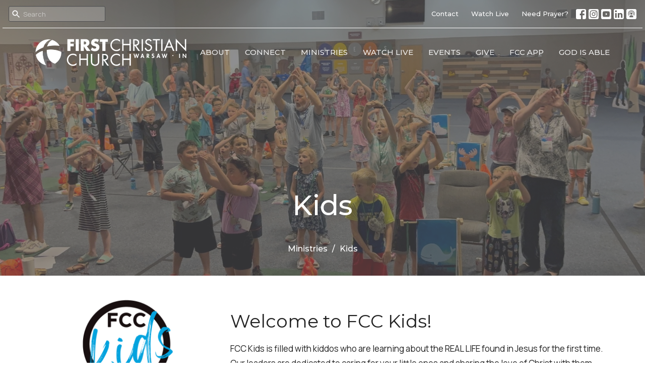

--- FILE ---
content_type: text/html; charset=utf-8
request_url: https://fccwarsaw.com/programs/kids
body_size: 64683
content:
<!DOCTYPE html>
<html lang="en">
  <head>
  <meta charset="UTF-8">
  <meta content="IE=edge,chrome=1" http-equiv="X-UA-Compatible"/>
  <meta content="width=device-width, initial-scale=1.0" name="viewport"/>
  <meta content="First Christian Church" name="author"/>
  <title>
    Kids | Ministries | First Christian Church
  </title>
  
  
    <meta name="robots" content="index,follow" />
  
  
  <link href="https://dq5pwpg1q8ru0.cloudfront.net/2024/02/13/20/32/06/36f513f4-8429-4bfe-b1eb-d48842510360/Logo-little-no-back.png" rel="shortcut icon" type="image/x-icon" />
  <meta name="csrf-param" content="authenticity_token" />
<meta name="csrf-token" content="/zpNegWMCzHoC4gUKuYaWDTd5gRZQKVXC89vIIbR9zTreBxYVzvdJwVxz3ATxrUzRVReATc9jugklggI3FHyqA==" />

  <link rel="preconnect" href="https://fonts.gstatic.com/" crossorigin>
  <link rel="preload" href="/fonts/fontawesome/webfont.woff?v=3.2.1" as="font" type="font/woff" crossorigin>

  <link rel="stylesheet" media="all" href="/themes/stylesheet.css?timestamp=2026-01-19+12%3A00%3A19+-0500" />
  <link rel="stylesheet" media="print" href="https://dq5pwpg1q8ru0.cloudfront.net/assets/print-c1b49d74baf454d41a08041bb7881e34979fe0b297fba593578d70ec8cc515fd.css" />

	<link href="https://fonts.googleapis.com/css?family=Montserrat:100,100italic,200,200italic,300,300italic,regular,italic,500,500italic,600,600italic,700,700italic,800,800italic,900,900italic|Manrope:200,300,regular,500,600,700,800&amp;display=swap" rel="stylesheet" type="text/css" async="async" />
  

  <script src="https://dq5pwpg1q8ru0.cloudfront.net/assets/application-baedfe927b756976bd996cb2c71963c5d82c94e444650affbb4162574b24b761.js"></script>
  <script src="https://dq5pwpg1q8ru0.cloudfront.net/packs/js/application-48235911dc1b5b550236.js"></script>
  <script src="https://cdnjs.cloudflare.com/ajax/libs/handlebars.js/4.7.7/handlebars.min.js" defer="defer"></script>


  <!--[if lt IE 9]>
  <script src="https://dq5pwpg1q8ru0.cloudfront.net/javascripts/html5shiv.js"></script>
  <script src="https://dq5pwpg1q8ru0.cloudfront.net/javascripts/respond.min.js"></script>
  <![endif]-->



      <!-- Global site tag (gtag.js) - Google Analytics -->
      <script async src="https://www.googletagmanager.com/gtag/js?id=G-2Z3HYWK44Q"></script>
      <script>
        window.dataLayer = window.dataLayer || [];
        function gtag(){dataLayer.push(arguments);}
        gtag('js', new Date());

        gtag('config', 'G-2Z3HYWK44Q');
      </script>

  


</head>

  <body class="body_kids body_program_3   Kids   relative d-flex flex-column">
      <div class="d-flex ">
        <div class="site-content-container">
    

  <div class="system">
  </div>

  <div id="top-menus-container">
    <div id="top-menus">
  <div id="alert-container">
  </div>


  <div class="js-menus pos pos-t-0 pos-l-0 w-100 z-index-1 js-main-menu-opaque  bg-none z-index-navbar">
      <nav class="header-layout-topbar relative px-1 bg-primary bg-none %>">
    <div class="pos pos-cover bg-primary js-main-menu-background-opacity" style="opacity: 0.0;"></div>
    <ul class="topbar-nav topbar-right topbar-border-underline">


        <li class="mr-auto">
            <form class="relative" role="search" action="/search" accept-charset="UTF-8" method="get"><input name="utf8" type="hidden" value="&#x2713;" autocomplete="off" />
    <svg xmlns="http://www.w3.org/2000/svg" width="20" height="20" viewBox="0 0 24 24" class="pos pos-l-1 pos-middle">
    <path d="M15.5 14h-.79l-.28-.27C15.41 12.59 16 11.11 16 9.5 16 5.91 13.09 3 9.5 3S3 5.91 3 9.5 5.91 16 9.5 16c1.61 0 3.09-.59 4.23-1.57l.27.28v.79l5 4.99L20.49 19l-4.99-5zm-6 0C7.01 14 5 11.99 5 9.5S7.01 5 9.5 5 14 7.01 14 9.5 11.99 14 9.5 14z"></path>
    <path d="M0 0h24v24H0z" fill="none"></path>
</svg>

    <input type="text" name="q" id="search_box" class="form-control input-sm input-muted text-default bg-fade-light" style="padding-left: 28px;" placeholder="Search" />
</form>
        </li>






          <li class="topbar-menu-item hidden-xs">
              <a class="btn btn-link-primary-counter btn-sm" href="/contact">Contact</a>
          </li>

          <li class="topbar-menu-item hidden-xs">
              <a class="btn btn-link-primary-counter btn-sm" href="/pages/watch-online">Watch Live</a>
          </li>

          <li class="topbar-menu-item hidden-xs">
              <a class="btn btn-link-primary-counter btn-sm" href="/pages/need-prayer">Need Prayer?</a>
          </li>



          
  <li class="social-icon-list-item ">
    <a class="svg-link social-icon-link" target="_blank" href="https://www.facebook.com/FCCwarsaw/">
      <svg xmlns="http://www.w3.org/2000/svg" xmlns:xlink="http://www.w3.org/1999/xlink" x="0px" y="0px" width="24" height="24" viewBox="0 0 24 24" style="enable-background:new 0 0 24 24;" xml:space="preserve" class="social-icon-svg topbar-svg-sm"><title>Facebook Icon</title>
<path d="M24,0v24H0V0H24z M20,2.7h-3.3c-2.5,0-4.7,2.1-4.7,4.7v3.3H9.3v4H12V24h4v-9.3h4v-4h-4V8c0-0.8,0.5-1.3,1.3-1.3H20V2.7z"></path>
</svg>

</a>  </li>
  <li class="social-icon-list-item ">
    <a class="svg-link social-icon-link" target="_blank" href="https://www.instagram.com/fcc.warsaw/">
      <svg xmlns="http://www.w3.org/2000/svg" xmlns:xlink="http://www.w3.org/1999/xlink" x="0px" y="0px" width="24" height="24" viewBox="0 0 24 24" style="enable-background:new 0 0 24 24;" xml:space="preserve" class="social-icon-svg topbar-svg-sm"><title>Instagram Icon</title>
<circle cx="12" cy="12" r="2.7"></circle>
<path d="M15.9,4.9H8.1c-1.7,0-3.2,1.5-3.2,3.2V16c0,1.7,1.5,3.2,3.2,3.2H16c1.7,0,3.2-1.5,3.2-3.2V8.1C19.1,6.4,17.6,4.9,15.9,4.9z   M12,16.4c-2.4,0-4.4-2-4.4-4.4s2-4.4,4.4-4.4s4.4,2,4.4,4.4S14.4,16.4,12,16.4z M16.7,8.4c-0.7,0-1.1-0.5-1.1-1.1  c0-0.7,0.5-1.1,1.1-1.1c0.7,0,1.1,0.5,1.1,1.1C17.7,8,17.3,8.4,16.7,8.4z"></path>
<path d="M24,0H0v24h24V0z M20.9,15.7c0,2.8-2.3,5.2-5.2,5.2H8.3c-2.8,0-5.2-2.3-5.2-5.2V8.3c0-2.8,2.3-5.2,5.2-5.2h7.5  c2.8,0,5.2,2.3,5.2,5.2C20.9,8.3,20.9,15.7,20.9,15.7z"></path>
</svg>

</a>  </li>
  <li class="social-icon-list-item ">
    <a class="svg-link social-icon-link" target="_blank" href="https://www.youtube.com/@fccwarsaw5219">
      <svg xmlns="http://www.w3.org/2000/svg" xmlns:xlink="http://www.w3.org/1999/xlink" x="0px" y="0px" width="24" height="24" viewBox="0 0 24 24" style="enable-background:new 0 0 24 24;" xml:space="preserve" class="social-icon-svg topbar-svg-sm"><title>Youtube Icon</title>
<polygon points="10.7,9.1 14.5,12 10.7,14.9 "></polygon>
<path d="M24,0H0v24h24.1L24,0z M18.8,18.4c-0.5,0.1-3.6,0.3-6.8,0.3s-6.3,0-6.8-0.3C3.9,18,3.5,15.1,3.5,12s0.4-6,1.7-6.4  C5.7,5.3,8.9,5.2,12,5.2s6.3,0.1,6.8,0.3c1.3,0.4,1.7,3.3,1.7,6.4C20.4,15.1,20.1,18,18.8,18.4z"></path>
</svg>

</a>  </li>
  <li class="social-icon-list-item ">
    <a class="svg-link social-icon-link" target="_blank" href="https://www.linkedin.com/company/first-christian-church-warsaw-in">
      <svg xmlns="http://www.w3.org/2000/svg" xmlns:xlink="http://www.w3.org/1999/xlink" x="0px" y="0px" width="24" height="24" viewBox="0 0 24 24" style="enable-background:new 0 0 24 24;" xml:space="preserve" class="social-icon-svg topbar-svg-sm"><title>LinkedIn Icon</title>
<path d="M24,0v24H0V0H24z M20.7,20.7v-7.1c0-2.4-1.9-4.3-4.3-4.3l0,0c-1.1,0-2.5,0.7-3.1,1.7V9.5H9.5v11.2h3.7v-6.6  c0-1,0.8-1.9,1.9-1.9c1,0,1.9,0.8,1.9,1.9v6.6H20.7 M5.2,7.4c1.2,0,2.2-1,2.2-2.2l0,0c0-1.2-1-2.3-2.2-2.3s-2.3,1-2.3,2.3l0,0  C2.9,6.4,3.9,7.4,5.2,7.4 M7,20.7V9.5H3.3v11.2H7z"></path>
</svg>

</a>  </li>
  <li class="social-icon-list-item ">
    <a class="svg-link social-icon-link" target="_blank" href="https://podcasts.apple.com/us/podcast/first-christian-church-warsaw-in-sermon-podcast/id1537644498">
      <svg xmlns="http://www.w3.org/2000/svg" xmlns:xlink="http://www.w3.org/1999/xlink" x="0px" y="0px" width="24" height="24" viewBox="0 0 24 24" style="enable-background:new 0 0 24 24;" xml:space="preserve" class="social-icon-svg topbar-svg-sm"><title>Itunes Icon</title>
<path d="M24,0H0v24h24L24,0z M16.7,4.5c0.4,0.3,0.7,0.5,0.9,0.8c2.8,2.8,3.1,7.2,0.7,10.5l-0.9-0.9c1.6-2.4,1.6-5.5,0-7.7  c-0.5-0.8-1.3-1.5-2.1-2c-2-1.1-4.7-1.2-6.7,0C8.4,5.3,8.2,5.5,8,5.6C5,7.7,4.3,12,6.4,14.9l-0.9,0.9C3.4,13,3.4,9,5.5,6.2  C5.8,6,6,5.6,6.3,5.3C9.1,2.5,13.5,2.3,16.7,4.5z M15.5,8.9c-1.2-2-3.6-2.5-5.6-1.5c-2,1.2-2.7,3.7-1.5,5.6l-0.9,1  c-1.2-1.9-1.2-4.1,0-6c1.6-2.5,5.1-3.2,7.5-1.5s3.1,4.9,1.5,7.5l-0.9-0.9C16.3,11.7,16.3,10.1,15.5,8.9z M14.4,10.9  c0,1.3-1.2,2.5-2.5,2.5c-0.7,0-1.3-0.3-1.9-0.8c-0.4-0.3-0.7-0.9-0.7-1.7c0-1.5,1.2-2.5,2.5-2.5S14.4,9.6,14.4,10.9z M16.2,19.5H7.6  v-2.4c0-1.6,2.7-2.4,4.3-2.4s4.3,0.8,4.3,2.4V19.5z"></path>
</svg>

</a>  </li>


    </ul>
  </nav>

    <div id="main-menu-container">
      
<nav id="main_menu" class="relative bg-primary bg-none p-2 p-md-3">
  <div class="bg-primary pos pos-cover js-main-menu-background-opacity" style="opacity:0.0;"></div>
  <div class="container d-md-flex flex-wrap ">
    <div class="relative d-flex d-md-block mr-md-3 flex-shrink-0">
      
      
      <a class="main-menu-logo main-menu-grenville-logo " href="/">
        <img alt="First Christian Church" class="logo-size-extra-large" src="https://dq5pwpg1q8ru0.cloudfront.net/2025/01/27/18/10/10/2d5c0547-3d7b-4c82-9055-9638a1982d2b/FCC_Warsaw_White.png" />
</a>


        <button type="button" class="btn bg-none p-1 border-0 main-menu-hidden-md ml-auto collapsed pr-0" data-toggle="collapse" data-target="#main_menu_collapse" aria-expanded="false">
    <span class="sr-only">Toggle navigation</span>
    <span class="svg-link">
      <svg xmlns="http://www.w3.org/2000/svg" height="24" viewBox="0 0 24 24" width="24">
    <path d="M0 0h24v24H0z" fill="none"></path>
    <path d="M3 18h18v-2H3v2zm0-5h18v-2H3v2zm0-7v2h18V6H3z"></path>
</svg>
 Menu
    </span>
  </button>

    </div>

    <div class="collapse main-menu-collapse-md ml-auto text-center" id="main_menu_collapse">
      <ul class="main-menu-list main-menu-grenville-list align-items-md-center">
          
  <li class="menu-item hover-underline-left">
      <a class="menu-link " href="/pages/about">About</a>
  </li>


          
  <li class="menu-item hover-underline-left">
      <a class="menu-link " href="https://fccwarsaw.com/collections/get-connected">Connect</a>
  </li>


          
  <li class="menu-item hover-underline-left">
      <a class="menu-link " href="/ministries">Ministries</a>
  </li>


          
  <li class="menu-item hover-underline-left">
      <a class="menu-link " href="/pages/watch-online">Watch Live</a>
  </li>


          
  <li class="menu-item hover-underline-left">
      <a class="menu-link " href="/events">Events</a>
  </li>


          
  <li class="menu-item hover-underline-left">
      <a class="menu-link " href="/give">Give</a>
  </li>


          
  <li class="menu-item hover-underline-left">
      <a class="menu-link " target="_blank" href="https://tithely.app.link/fcc-warsaw">FCC App</a>
  </li>


          
  <li class="menu-item hover-underline-left">
      <a class="menu-link " href="/godisable">God Is Able</a>
  </li>


      </ul>
        <ul class="main-menu-list main-menu-subnav">
            <li class="menu-item-divider"></li>
    
  <li class="menu-item hover-underline-left">
      <a class="menu-link " href="/contact">Contact</a>
  </li>


    
  <li class="menu-item hover-underline-left">
      <a class="menu-link " href="/pages/watch-online">Watch Live</a>
  </li>


    
  <li class="menu-item hover-underline-left">
      <a class="menu-link " href="/pages/need-prayer">Need Prayer?</a>
  </li>





        </ul>
    </div>
  </div>
</nav>

    </div>
  </div>
</div>

  </div>

  <div id="header-container" class="relative">
    <div id="header" class="header relative bg-cover bg-none w-100
            
            d-flex
            py-3 py-md-5
            logo-offset-extra-large topbar-offset
            bg-primary"
     style="background-image:url(&#39;https://dq5pwpg1q8ru0.cloudfront.net/2025/08/21/20/40/44/0dece06a-2f9b-4212-82c5-fb77027eab14/IMG_0829.jpeg&#39;); background-position: center; min-height: 45vh;">
  
  

<div id="page-header-overlay" class="bg-primary pos pos-cover" style="opacity:0.6;" data-header-opacity="0.6"></div>
    <div class="container relative d-flex flex-column mt-5">
      
      <div class="my-auto pt-5">
        <div class="text-center">
          <div class="relative d-inline-block break-word">
            <h1 class="header-heading ">
                Kids
            </h1>
          </div>
        </div>
        
        <div class="text-center mt-3">
          

        </div>
      </div>

        <div class="text-center pt-3">
          <ol class="header-breadcrumb breadcrumb py-1 d-none d-sm-block">
      <li><a href="/collections/ministries">Ministries</a></li>
      <li class="active">Kids</li>
</ol>

        </div>
      
    </div>
  
  
  <!--<div class="pos pos-b-1 pos-l-1">
    <button class="js-play-video-button p-2 bg-none border-0 d-none" style="opacity: 0.5;">
    </button>
    <button class="js-pause-video-button p-2 bg-none border-0 d-none" style="opacity: 0.5;">
    </button>
    <div class="js-loading-video-button">
      <div class="d-flex p-2" style="opacity: 0.5;">
      </div>
    </div>
  </div>-->

</div>



  </div>

  <main role="main" class="content flex-grow-1  program_3 clearfix m-0 p-0">
    



  

<div>
    <div id="top-blocks-wrapper">
      
    </div>

    <div id="page_content" class="relative my-5">
      <div class="container">
        

  <div class="program-page">
    <div class="row">
      <div class="col-md-4 sidebar" style="min-height: 0;">
          <div class="mb-3 text-center">
    <img alt="Slideshow image" style="max-height: 393px;" loading="lazy" src="https://dq5pwpg1q8ru0.cloudfront.net/2025/04/08/02/45/20/69daea7c-eec7-46d3-843c-5fa5f9bba0df/fcckids-logo-1500x784.png" />
  </div>


        
      </div>

      <div class="col-md-8" style="min-height: 0;">

          <div class='article mb-3'>
            <h2 class="font-def-heading1"><span>Welcome to FCC Kids!</span></h2>
<p>FCC Kids is filled with kiddos who are learning about the REAL LIFE found in Jesus for the first time. Our leaders are dedicated to caring for your little ones and sharing the love of Christ with them. FCC Kids runs during both Sunday morning services and offers events throughout the year for the whole family to enjoy!</p>
<p><strong>Questions about FCC Kids?</strong></p>
<p>Contact our Children's Minister,<span>&nbsp;</span><a href="mailto:megan@fccwarsaw.com">Megan Schroeder.</a></p>
          </div>

        


        

          <div class="mb-3">
            <h2 class="mt-0">Upcoming Events</h2>
              <div class="relative mb-3 border-bottom pb-3">
  <a class="row d-sm-flex" href="/events/day-off-movie/2026-01-19">
    <div class="col-sm-6">
      <div class="relative">
      <img alt="Day Off Movie" loading="lazy" src="https://dq5pwpg1q8ru0.cloudfront.net/2026/01/08/18/01/00/730024e2-990c-47ef-be1b-ff4bc9993f59/Day-off-Movie%2521-%25281500-x-784-px%2529.png" />
      </div>
    </div>

    <div class="col-sm-6 d-flex flex-column">
      <h2 class="h3 mt-2 mt-sm-0 mb-2">Day Off Movie</h2>
      <div class="text-body">Monday, January 19, 2026</div>
        <div class="text-muted">
           1:30PM -  3:30PM        </div>

      <div class="mt-auto mb-2">
          <div class="text-body">
            Kids&#39; Church Room
          </div>
        <div class="text-muted">
            Want a fun way to spend a day off? Join us for the movie King of Kings on January 19th! We will have...
        </div>
      </div>
    </div>
</a></div>

              <div class="relative mb-3 border-bottom pb-3">
  <a class="row d-sm-flex" href="/events/d56/2026-01-28">
    <div class="col-sm-6">
      <div class="relative">
      <img alt="D56" loading="lazy" src="https://dq5pwpg1q8ru0.cloudfront.net/2025/07/29/18/02/45/321fe487-ac10-40bd-9bfd-622407da0b3e/Let%2527s-spread-love-and-colors-%25281500-x-784-px%2529.png" />
        <div class="d-inline-flex align-items-center btn btn-primary btn-sm ml-auto pos pos-b-1 pos-r-1">
          Multiple Dates
        </div>
      </div>
    </div>

    <div class="col-sm-6 d-flex flex-column">
      <h2 class="h3 mt-2 mt-sm-0 mb-2">D56</h2>
      <div class="text-body">Wednesday, January 28, 2026</div>
        <div class="text-muted">
           6:30PM -  8:30PM        </div>

      <div class="mt-auto mb-2">
          <div class="text-body">
            First Christian Church Room 118
          </div>
        <div class="text-muted">
            Ministry for 5th &amp; 6th Graders
        </div>
      </div>
    </div>
</a></div>

              <div class="relative mb-3 border-bottom pb-3">
  <a class="row d-sm-flex" href="/events/fcc-kids-team-meeting--126/2026-02-01">
    <div class="col-sm-6">
      <div class="relative">
      <img alt="FCC Kids Team Meeting" loading="lazy" src="https://dq5pwpg1q8ru0.cloudfront.net/2026/01/06/16/30/55/c74223cf-9711-42f2-b907-204a26df511e/FCC-Kids-Team-%25281500-x-784-px%2529.png" />
      </div>
    </div>

    <div class="col-sm-6 d-flex flex-column">
      <h2 class="h3 mt-2 mt-sm-0 mb-2">FCC Kids Team Meeting</h2>
      <div class="text-body">Sunday, February  1, 2026</div>
        <div class="text-muted">
          12:00PM -  2:00PM        </div>

      <div class="mt-auto mb-2">
          <div class="text-body">
            Back of the Worship Room
          </div>
        <div class="text-muted">
            If you are currently on the team or want to learn more, join us for our annual Team Meeting! We will hear...
        </div>
      </div>
    </div>
</a></div>

              <div class="relative mb-3 border-bottom pb-3">
  <a class="row d-sm-flex" href="/events/superstart--77/2026-02-27">
    <div class="col-sm-6">
      <div class="relative">
      <img alt="SuperStart!" loading="lazy" src="https://dq5pwpg1q8ru0.cloudfront.net/2025/11/17/20/50/30/7647523e-2f85-4535-9dad-bfac19859efa/Title-%25281%2529.png" />
      </div>
    </div>

    <div class="col-sm-6 d-flex flex-column">
      <h2 class="h3 mt-2 mt-sm-0 mb-2">SuperStart!</h2>
      <div class="text-body">February 27 - 28, 2026</div>
        <div class="text-muted">
           3:00PM -  4:00PM        </div>

      <div class="mt-auto mb-2">
          <div class="text-body">
            Trader&#39;s Point Christian Church
          </div>
        <div class="text-muted">
            SuperStart! is a special event for your preteens in 4th-6th grade. We join up with hundreds of other...
        </div>
      </div>
    </div>
</a></div>

          </div>


      </div>
    </div>
  </div>

      </div>
    </div>

  <div id="bottom-blocks-wrapper">
        <div id="block-82"
  class="relative block-wrapper block-contained "
  data-block="82" data-order-path="/blocks/82/block_elements/order"
  data-user-order-path="/blocks/82/block_elements/order_users">
    <div class="js-block-container container my-4">
      <div class="bg-secondary relative bg-none overflow-hidden js-block-background js-block-height" style="min-height: 45vh;">

          <!-- Background Videos -->
  <!-- Background Image -->
  <div class="bg-cover pos pos-0 js-block-background-photo " style=""></div>

<!-- Opacity Overlay -->
<div class="bg-secondary pos pos-cover js-block-background js-block-opacity" style="opacity: 1.0;" data-block-overlay></div>


            <div class="inner-block-wrapper">
              <div class="row-flex text-center">
  <div class="block-sortable col-sm-12 d-flex flex-column js-block-height js-block-adjust-padding py-md-0 px-lg-10" style="min-height: 45vh;">
    <div class="my-auto mx-5">


        <div id="block_element_42" class="sortable-item mb-6 pl-1">
            <div class="h2 ">
              What to Expect on a Sunday Morning!
            </div>
            <div class="body accent-color text-default">
              <p>Your kiddos will be loved by safe leaders who cannot wait to share Jesus. They will build friendships, learn to worship God, sing, dance, play games, and most importantly, hear God's Word! You and your littles will be welcomed and loved each Sunday.</p>
<p><strong>Check-in</strong>: When you enter the building from the main parking lot, turn down the hallway to the right to find FCC Kids! The secure check-in station is located at the end of the hall. You will find trained leaders ready to help your family check-in and get settled in the correct environment.&nbsp;</p>
<p>&nbsp;</p>
<p>Want all the details about FCC Kids?</p>
            </div>
              <a class="mt-3 js-block-btn-one z-index-100 btn btn-rounded btn-primary btn-md" target="_blank" href="https://fccwarsaw.com/df_media/W1siZiIsIjIwMjQvMDQvMjMvMTUvMjAvMzIvMDE0MzJlZDAtY2JkNy00YTE1LWIzYTUtZTU3NGU4MzBjMDc0L0ZDQyBLaWRzIEZhbWlseSBQYWNrZXQhLnBkZiJdXQ/FCC%20Kids%20Family%20Packet%21.pdf?sha=71d4b63a6bdca628">Check out this guide!</a>

        </div>

    </div>
  </div>
</div>

            </div>
      </div>

    </div>
  </div>
  <div id="block-105"
  class="relative block-wrapper block-contained "
  data-block="105" data-order-path="/blocks/105/block_elements/order"
  data-user-order-path="/blocks/105/block_elements/order_users">
    <div class="js-block-container container my-4">
      <div class="bg-secondary relative bg-none overflow-hidden js-block-background js-block-height" style="min-height: 45vh;">

          <!-- Background Videos -->
  <!-- Background Image -->
  <div class="bg-cover pos pos-0 js-block-background-photo " style=""></div>

<!-- Opacity Overlay -->
<div class="bg-secondary pos pos-cover js-block-background js-block-opacity" style="opacity: 1.0;" data-block-overlay></div>


            <div class="inner-block-wrapper">
              <div class="d-flex align-items-center text-center py-sm-5 px-sm-5 js-block-adjust-padding py-md-3 px-md-10 js-block-height" style="min-height: 45vh;">
  <div class="container relative">


    <div class="row block-sortable d-flex flex-wrap">
        <div id="block_element_90" class="col-lg-4 col-md-6 col-sm-6 col-xs-12 pt-5 sortable-item d-flex flex-column center-block">
          <div class="relative">
            
              <div class="bg-cover center-block d-flex align-items-center justify-content-center js-block-content-image block-image-lg-sq rounded-circle" style="background-image:url(&#39;https://dq5pwpg1q8ru0.cloudfront.net/2025/04/21/19/21/51/aaa402a5-5f27-4dea-956b-df94efb3eca9/IMG_0381.jpeg&#39;); background-position:center 20%;"></div>
                <div class="h3 ">
                  Nursery
                </div>
                <div class="lead text-size-reset text-default ">
                  <div>Our nursery is open both services for birth-2. We have experienced leaders who are excited to love on your littles while you attend service. Your children will be well cared for in a safe environment.</div>
                </div>
            
          </div>
        </div>
        <div id="block_element_91" class="col-lg-4 col-md-6 col-sm-6 col-xs-12 pt-5 sortable-item d-flex flex-column center-block">
          <div class="relative">
            
              <div class="bg-cover center-block d-flex align-items-center justify-content-center js-block-content-image block-image-lg-sq rounded-circle" style="background-image:url(&#39;https://dq5pwpg1q8ru0.cloudfront.net/2024/02/21/20/09/35/277ca934-4f00-42ae-b401-2ea9b1004928/DSC_0510.jpeg&#39;); background-position:center;"></div>
                <div class="h3 ">
                  Early Childhood
                </div>
                <div class="lead text-size-reset text-default ">
                  <div>Kiddos (2 years - Kinder) will learn from the Bible in a fun and engaging way. They will have time to socialize with other kids through play and will be well cared for in a safe environment with leaders who love them and want to share Jesus!</div>
                </div>
            
          </div>
        </div>
        <div id="block_element_92" class="col-lg-4 col-md-6 col-sm-6 col-xs-12 pt-5 sortable-item d-flex flex-column center-block">
          <div class="relative">
            
              <div class="bg-cover center-block d-flex align-items-center justify-content-center js-block-content-image block-image-lg-sq rounded-circle" style="background-image:url(&#39;https://dq5pwpg1q8ru0.cloudfront.net/2024/02/21/20/11/24/a92ff0a6-2397-4e11-be8a-6b82ee2659ac/IMG_7218.jpeg&#39;); background-position:center;"></div>
                <div class="h3 ">
                  Elementary
                </div>
                <div class="lead text-size-reset text-default ">
                  <div>During both services, we offer an exciting worship experience for 1st-6th graders! Your kids will learn from the Bible, play games, memorize Scripture, and sing. If your child has a Bible, we encourage them to bring it along!</div>
                </div>
            
          </div>
        </div>
        <div id="block_element_219" class="col-lg-4 col-md-6 col-sm-6 col-xs-12 pt-5 sortable-item d-flex flex-column center-block">
          <div class="relative">
            
              <div class="bg-cover center-block d-flex align-items-center justify-content-center js-block-content-image block-image-lg-sq rounded-circle" style="background-image:url(&#39;https://dq5pwpg1q8ru0.cloudfront.net/2025/06/23/14/56/03/5bb5e7e1-d2f8-4287-bad5-d2e6139ff8ee/Let%2527s-spread-love-and-colors.jpg&#39;); background-position:center;"></div>
                <div class="h3 ">
                  D56
                </div>
                <div class="lead text-size-reset text-default ">
                  <div>
<p>D56 is a special place for your 5th &amp; 6th graders to grow together! Every other Wednesday during the school year from 6:30-8:30pm, we will hang out, play games, worship with the students, and have a lesson just for them.</p>
</div>
                </div>
            
          </div>
        </div>
    </div>
  </div>
</div>

            </div>
      </div>

    </div>
  </div>
  <div id="block-221"
  class="relative block-wrapper  "
  data-block="221" data-order-path="/blocks/221/block_elements/order"
  data-user-order-path="/blocks/221/block_elements/order_users">
    <div class="js-block-container ">
      <div class="bg-primary relative bg-none overflow-hidden js-block-background js-block-height" style="min-height: 45vh;">

          <!-- Background Videos -->
  <!-- Background Image -->
  <div class="bg-cover pos pos-0 js-block-background-photo " style=""></div>

<!-- Opacity Overlay -->
<div class="bg-primary pos pos-cover js-block-background js-block-opacity" style="opacity: 1.0;" data-block-overlay></div>


          <div class="inner-block-wrapper">
            <div class="d-flex align-items-center py-sm-5 px-sm-5 js-block-adjust-padding py-md-0 px-md-10 js-block-height" style="min-height: 45vh;">
  <div class="container w-100">
    <div class="row">
      <div class="col-sm-6 mt-2 text-left">
          <h2 class="relative ">
            January Series
          </h2>
          <h4 class="">
            Wonders
          </h4>
          <div class="body accent-color mb-4 text-default">
            <div class="person_main_details_item clearfix">
<h4 class="o-featured-units__subheading u-h6">This Month&rsquo;s Attribute of God Is: Jesus is the Son of God</h4>
<div class="o-featured-units__text m-wysiwyg">
<p>At Jesus&rsquo; baptism, God declared Jesus His beloved Son. Jesus resisted Satan&rsquo;s temptations and proved His divine authority. People recognized Jesus&rsquo; power and chose to follow Him. Jesus calmed creation and cast out demons with only His words. His words and miracles showed that Jesus was not just a teacher, but truly the Son of God.</p>
</div>
</div>
<div class="person_main_details_item clearfix">
<div class="person_main_details_item_icon"></div>
</div>
          </div>
      </div>

      <div class="col-sm-6">
        <div class="mt-5">
            <div class="letter-box mb-3">
              <div class="d-flex align-items-start">
                <img alt="Slideshow image" class="mx-auto " loading="lazy" src="https://dq5pwpg1q8ru0.cloudfront.net/2026/01/04/00/39/41/10407357-5ba8-43ad-98a5-83111cb443b3/unitgraphic-jan-2026.jpg" />
              </div>
            </div>
        </div>
      </div> <!-- end of slideshow -->

    </div>
  </div>
</div>

          </div>
      </div>

    </div>
  </div>
  <div id="block-243"
  class="relative block-wrapper  "
  data-block="243" data-order-path="/blocks/243/block_elements/order"
  data-user-order-path="/blocks/243/block_elements/order_users">
    <div class="js-block-container ">
      <div class="bg-tone relative bg-none overflow-hidden js-block-background js-block-height" style="min-height: 45vh;">

          <!-- Background Videos -->
  <!-- Background Image -->
  <div class="bg-cover pos pos-0 js-block-background-photo " style=""></div>

<!-- Opacity Overlay -->
<div class="bg-tone pos pos-cover js-block-background js-block-opacity" style="opacity: 1.0;" data-block-overlay></div>


          <div class="inner-block-wrapper">
            <div class="d-flex align-items-center py-sm-5 px-sm-5 js-block-adjust-padding py-md-0 px-md-10 js-block-height" style="min-height: 45vh;">
  <div class="container w-100">
    <div class="row">
      <div class="col-sm-6 mt-2 text-left">
          <h2 class="relative ">
            January Memory Verse
          </h2>
          <div class="body accent-color mb-4 text-default">
            <p>Each month, we work to memorize a verse together! Memorizing Scripture is not about just repeating words. It is a way to help our minds focus on God in the midst of hard circumstances. We are laying the ground work now for life in the future. If your child memorizes the verse, they can say it at the check-in desk for a little prize! (The Early Childhood kiddos have a shortened version)</p>
          </div>
      </div>

      <div class="col-sm-6">
        <div class="mt-5">
            <div class="letter-box mb-3">
              <div id="slider-block-243" class="slick-slider slider slick-slider-center w-100">
                  <div class="slick-slide">
                    <div class="d-flex align-items-center">
                      <div class="m-auto">
                        <img alt="Slideshow image" loading="lazy" src="https://dq5pwpg1q8ru0.cloudfront.net/2026/01/04/00/40/39/05215b83-ac13-446a-816e-07f9a8d034ad/social-media-memverse-jan04-john-2026.jpg" />
                      </div>
                    </div>
                  </div>
                  <div class="slick-slide">
                    <div class="d-flex align-items-center">
                      <div class="m-auto">
                        <img alt="Slideshow image" loading="lazy" src="https://dq5pwpg1q8ru0.cloudfront.net/2026/01/04/00/40/39/bfa8738c-d5fa-4069-9935-1b29af78c901/ps-social-media-memverse-jan-2026.jpg" />
                      </div>
                    </div>
                  </div>
              </div>
            </div>
        </div>
      </div> <!-- end of slideshow -->

    </div>
  </div>
</div>

          </div>
      </div>

    </div>
  </div>
  <div id="block-265"
  class="relative block-wrapper  "
  data-block="265" data-order-path="/blocks/265/block_elements/order"
  data-user-order-path="/blocks/265/block_elements/order_users">
    <div class="js-block-container ">
      <div class="bg-tertiary relative bg-none overflow-hidden js-block-background js-block-height" style="min-height: 45vh;">

          <!-- Background Videos -->
  <!-- Background Image -->
  <div class="bg-cover pos pos-0 js-block-background-photo " style=""></div>

<!-- Opacity Overlay -->
<div class="bg-tertiary pos pos-cover js-block-background js-block-opacity" style="opacity: 1.0;" data-block-overlay></div>


          <div class="inner-block-wrapper">
            <div class="d-flex align-items-center py-sm-5 px-sm-5 js-block-adjust-padding py-md-0 px-md-10 js-block-height" style="min-height: 45vh;">
  <div class="container relative w-100">

    <div class="text-center mb-5 relative">
        <h2 class="">
          What we have been up to in FCC Kids!
        </h2>
    </div>

    <div class="m-auto" style="max-width:1000px;">
      <div class="letter-box mb-3">
        <div id="slider-block-265" class="slick-slider slider slick-slider-center w-100">
            <div class="slick-slide">
              <div class="d-flex align-items-center">
                <div class="m-auto">
                  <img alt="Slideshow image" loading="lazy" src="https://dq5pwpg1q8ru0.cloudfront.net/2025/08/07/18/23/31/76ca1bd5-dc23-435a-a5f2-36cb08052813/IMG_3480.jpeg" />
                </div>
              </div>
            </div>
            <div class="slick-slide">
              <div class="d-flex align-items-center">
                <div class="m-auto">
                  <img alt="Slideshow image" loading="lazy" src="https://dq5pwpg1q8ru0.cloudfront.net/2025/08/07/18/23/30/c277b319-3190-4af2-99b0-d70b30e145ea/IMG_0829.jpeg" />
                </div>
              </div>
            </div>
            <div class="slick-slide">
              <div class="d-flex align-items-center">
                <div class="m-auto">
                  <img alt="Slideshow image" loading="lazy" src="https://dq5pwpg1q8ru0.cloudfront.net/2025/04/21/19/25/25/d61d9d9f-3490-4bd9-bfae-7c16f42b60af/IMG_9154.jpeg" />
                </div>
              </div>
            </div>
            <div class="slick-slide">
              <div class="d-flex align-items-center">
                <div class="m-auto">
                  <img alt="Slideshow image" loading="lazy" src="https://dq5pwpg1q8ru0.cloudfront.net/2025/08/07/18/23/31/be68d29d-5c03-4155-82b6-76cf1fa92c0c/IMG_0805.jpeg" />
                </div>
              </div>
            </div>
            <div class="slick-slide">
              <div class="d-flex align-items-center">
                <div class="m-auto">
                  <img alt="Slideshow image" loading="lazy" src="https://dq5pwpg1q8ru0.cloudfront.net/2025/04/21/19/31/26/12a3f615-d787-451f-bc5e-c624f2ced300/34834291-DF40-4E58-BF0E-31015A8CC4B4_1_105_c.jpeg" />
                </div>
              </div>
            </div>
            <div class="slick-slide">
              <div class="d-flex align-items-center">
                <div class="m-auto">
                  <img alt="Slideshow image" loading="lazy" src="https://dq5pwpg1q8ru0.cloudfront.net/2025/04/21/19/31/26/6b0bdadb-bf59-4e2b-968f-a3b21264aaf4/IMG_0381.jpeg" />
                </div>
              </div>
            </div>
            <div class="slick-slide">
              <div class="d-flex align-items-center">
                <div class="m-auto">
                  <img alt="Slideshow image" loading="lazy" src="https://dq5pwpg1q8ru0.cloudfront.net/2025/08/07/18/23/30/41123e44-6166-4b03-8258-280eebf7e627/IMG_0611.jpeg" />
                </div>
              </div>
            </div>
            <div class="slick-slide">
              <div class="d-flex align-items-center">
                <div class="m-auto">
                  <img alt="Slideshow image" loading="lazy" src="https://dq5pwpg1q8ru0.cloudfront.net/2025/08/07/18/23/31/ceeeb0bd-f104-495e-9f35-2b4ef2352eed/IMG_0777.jpeg" />
                </div>
              </div>
            </div>
            <div class="slick-slide">
              <div class="d-flex align-items-center">
                <div class="m-auto">
                  <img alt="Slideshow image" loading="lazy" src="https://dq5pwpg1q8ru0.cloudfront.net/2025/08/07/18/23/31/92079d09-bbc1-440b-8182-6dac1778affa/IMG_0622.jpeg" />
                </div>
              </div>
            </div>
            <div class="slick-slide">
              <div class="d-flex align-items-center">
                <div class="m-auto">
                  <img alt="Slideshow image" loading="lazy" src="https://dq5pwpg1q8ru0.cloudfront.net/2025/10/29/17/25/53/6e21f19e-18af-4865-9c24-35ed0f167948/IMG_1327.jpeg" />
                </div>
              </div>
            </div>
            <div class="slick-slide">
              <div class="d-flex align-items-center">
                <div class="m-auto">
                  <img alt="Slideshow image" loading="lazy" src="https://dq5pwpg1q8ru0.cloudfront.net/2025/11/17/21/19/19/7af62260-9a36-4c1b-905d-7f18b1b1c377/IMG_1422.jpeg" />
                </div>
              </div>
            </div>
            <div class="slick-slide">
              <div class="d-flex align-items-center">
                <div class="m-auto">
                  <img alt="Slideshow image" loading="lazy" src="https://dq5pwpg1q8ru0.cloudfront.net/2025/11/17/21/19/20/7c3aaecc-5c0f-4e79-8dab-ea60a7ba4d39/IMG_5366.jpeg" />
                </div>
              </div>
            </div>
            <div class="slick-slide">
              <div class="d-flex align-items-center">
                <div class="m-auto">
                  <img alt="Slideshow image" loading="lazy" src="https://dq5pwpg1q8ru0.cloudfront.net/2025/11/17/21/19/19/8cc0c400-796a-4015-9190-b37cadc5d2b2/IMG_1209.jpeg" />
                </div>
              </div>
            </div>
            <div class="slick-slide">
              <div class="d-flex align-items-center">
                <div class="m-auto">
                  <img alt="Slideshow image" loading="lazy" src="https://dq5pwpg1q8ru0.cloudfront.net/2025/11/17/21/19/19/a3ba624d-59bd-4083-bc0a-a012ecea2ecb/IMG_1257.jpeg" />
                </div>
              </div>
            </div>
            <div class="slick-slide">
              <div class="d-flex align-items-center">
                <div class="m-auto">
                  <img alt="Slideshow image" loading="lazy" src="https://dq5pwpg1q8ru0.cloudfront.net/2026/01/04/00/44/02/2b8c579d-0636-4108-900a-84722a73a9e6/IMG_1700.jpeg" />
                </div>
              </div>
            </div>
            <div class="slick-slide">
              <div class="d-flex align-items-center">
                <div class="m-auto">
                  <img alt="Slideshow image" loading="lazy" src="https://dq5pwpg1q8ru0.cloudfront.net/2026/01/04/00/44/02/c2b86335-2812-4fb1-b40d-807e8399ea8a/IMG_1701.jpeg" />
                </div>
              </div>
            </div>
            <div class="slick-slide">
              <div class="d-flex align-items-center">
                <div class="m-auto">
                  <img alt="Slideshow image" loading="lazy" src="https://dq5pwpg1q8ru0.cloudfront.net/2026/01/04/00/44/02/cf7848e2-b627-4039-9b48-9f562cbd505a/IMG_1600.jpeg" />
                </div>
              </div>
            </div>
            <div class="slick-slide">
              <div class="d-flex align-items-center">
                <div class="m-auto">
                  <img alt="Slideshow image" loading="lazy" src="https://dq5pwpg1q8ru0.cloudfront.net/2026/01/04/00/44/02/cda95b5d-9430-468b-a3d1-767feaaf4cb1/IMG_1562.jpeg" />
                </div>
              </div>
            </div>
        </div>
      </div>
      <div id="slick-slider-nav-block-265" class="slick-slider-nav slick-slider mb-3">
          <div class="slick-slide mr-3">
            <div class="slick-slide-img-wrapper d-inline-block relative">
              <img alt="nav image" loading="lazy" src="https://dq5pwpg1q8ru0.cloudfront.net/2025/08/07/18/23/30/34edf6f7-e83f-4ea5-aac3-3ba689c7c225/IMG_3480.jpeg" />
            </div>
          </div>
          <div class="slick-slide mr-3">
            <div class="slick-slide-img-wrapper d-inline-block relative">
              <img alt="nav image" loading="lazy" src="https://dq5pwpg1q8ru0.cloudfront.net/2025/08/07/18/23/30/608dd8bd-c2c5-4cd4-815a-10f50da4ea5e/IMG_0829.jpeg" />
            </div>
          </div>
          <div class="slick-slide mr-3">
            <div class="slick-slide-img-wrapper d-inline-block relative">
              <img alt="nav image" loading="lazy" src="https://dq5pwpg1q8ru0.cloudfront.net/2025/04/21/19/25/28/dc34d6bf-af36-47ac-9258-8c345e20226f/IMG_9154.jpeg" />
            </div>
          </div>
          <div class="slick-slide mr-3">
            <div class="slick-slide-img-wrapper d-inline-block relative">
              <img alt="nav image" loading="lazy" src="https://dq5pwpg1q8ru0.cloudfront.net/2025/08/07/18/23/31/8dc00fdc-b4ca-4176-86e4-e14945075558/IMG_0805.jpeg" />
            </div>
          </div>
          <div class="slick-slide mr-3">
            <div class="slick-slide-img-wrapper d-inline-block relative">
              <img alt="nav image" loading="lazy" src="https://dq5pwpg1q8ru0.cloudfront.net/2025/04/21/19/31/26/e4717812-2824-411b-aa4a-4b77ab4a0ad8/34834291-DF40-4E58-BF0E-31015A8CC4B4_1_105_c.jpeg" />
            </div>
          </div>
          <div class="slick-slide mr-3">
            <div class="slick-slide-img-wrapper d-inline-block relative">
              <img alt="nav image" loading="lazy" src="https://dq5pwpg1q8ru0.cloudfront.net/2025/04/21/19/31/27/eb303525-b926-4fad-8430-34635ad70001/IMG_0381.jpeg" />
            </div>
          </div>
          <div class="slick-slide mr-3">
            <div class="slick-slide-img-wrapper d-inline-block relative">
              <img alt="nav image" loading="lazy" src="https://dq5pwpg1q8ru0.cloudfront.net/2025/08/07/18/23/31/29b040e0-9a3b-4a61-89c4-107df87bd6ea/IMG_0611.jpeg" />
            </div>
          </div>
          <div class="slick-slide mr-3">
            <div class="slick-slide-img-wrapper d-inline-block relative">
              <img alt="nav image" loading="lazy" src="https://dq5pwpg1q8ru0.cloudfront.net/2025/08/07/18/23/31/ed63761e-8a21-48ca-86a4-7b631e0711c3/IMG_0777.jpeg" />
            </div>
          </div>
          <div class="slick-slide mr-3">
            <div class="slick-slide-img-wrapper d-inline-block relative">
              <img alt="nav image" loading="lazy" src="https://dq5pwpg1q8ru0.cloudfront.net/2025/08/07/18/23/31/261785b0-f131-44bd-b825-09b1c1536ba5/IMG_0622.jpeg" />
            </div>
          </div>
          <div class="slick-slide mr-3">
            <div class="slick-slide-img-wrapper d-inline-block relative">
              <img alt="nav image" loading="lazy" src="https://dq5pwpg1q8ru0.cloudfront.net/2025/10/29/17/25/54/80517ecd-9a1d-4906-ad61-0e7de09e15db/IMG_1327.jpeg" />
            </div>
          </div>
          <div class="slick-slide mr-3">
            <div class="slick-slide-img-wrapper d-inline-block relative">
              <img alt="nav image" loading="lazy" src="https://dq5pwpg1q8ru0.cloudfront.net/2025/11/17/21/19/19/07679576-8e78-40e1-9f39-58491c841c7a/IMG_1422.jpeg" />
            </div>
          </div>
          <div class="slick-slide mr-3">
            <div class="slick-slide-img-wrapper d-inline-block relative">
              <img alt="nav image" loading="lazy" src="https://dq5pwpg1q8ru0.cloudfront.net/2025/11/17/21/19/19/26c7645c-f422-48a7-a17b-46294ac3df22/IMG_5366.jpeg" />
            </div>
          </div>
          <div class="slick-slide mr-3">
            <div class="slick-slide-img-wrapper d-inline-block relative">
              <img alt="nav image" loading="lazy" src="https://dq5pwpg1q8ru0.cloudfront.net/2025/11/17/21/19/20/df59c075-1ecb-4b7f-bb6f-e7c7ab860e4b/IMG_1209.jpeg" />
            </div>
          </div>
          <div class="slick-slide mr-3">
            <div class="slick-slide-img-wrapper d-inline-block relative">
              <img alt="nav image" loading="lazy" src="https://dq5pwpg1q8ru0.cloudfront.net/2025/11/17/21/19/20/1189aaf6-8817-4735-bf2a-7de10f4ea7dc/IMG_1257.jpeg" />
            </div>
          </div>
          <div class="slick-slide mr-3">
            <div class="slick-slide-img-wrapper d-inline-block relative">
              <img alt="nav image" loading="lazy" src="https://dq5pwpg1q8ru0.cloudfront.net/2026/01/04/00/44/02/6ca37c16-4ae4-435e-8fa1-c8cc61571224/IMG_1700.jpeg" />
            </div>
          </div>
          <div class="slick-slide mr-3">
            <div class="slick-slide-img-wrapper d-inline-block relative">
              <img alt="nav image" loading="lazy" src="https://dq5pwpg1q8ru0.cloudfront.net/2026/01/04/00/44/02/dc0f86a1-d050-4776-9a8e-14acc74edf79/IMG_1701.jpeg" />
            </div>
          </div>
          <div class="slick-slide mr-3">
            <div class="slick-slide-img-wrapper d-inline-block relative">
              <img alt="nav image" loading="lazy" src="https://dq5pwpg1q8ru0.cloudfront.net/2026/01/04/00/44/02/17c92707-b9a5-4e34-82f4-636ae84e4d39/IMG_1600.jpeg" />
            </div>
          </div>
          <div class="slick-slide mr-3">
            <div class="slick-slide-img-wrapper d-inline-block relative">
              <img alt="nav image" loading="lazy" src="https://dq5pwpg1q8ru0.cloudfront.net/2026/01/04/00/44/02/b20ee507-88c1-4cdf-ad8a-97de4bea15a5/IMG_1562.jpeg" />
            </div>
          </div>
      </div>
    </div>
  </div>
</div>

          </div>
      </div>

    </div>
  </div>
  <div id="block-203"
  class="relative block-wrapper  "
  data-block="203" data-order-path="/blocks/203/block_elements/order"
  data-user-order-path="/blocks/203/block_elements/order_users">
    <div class="js-block-container ">
      <div class="bg-primary relative bg-none overflow-hidden js-block-background js-block-height" style="min-height: 45vh;">

          <!-- Background Videos -->
  <!-- Background Image -->
  <div class="bg-cover pos pos-0 js-block-background-photo " style=""></div>

<!-- Opacity Overlay -->
<div class="bg-primary pos pos-cover js-block-background js-block-opacity" style="opacity: 1.0;" data-block-overlay></div>


          <div class="inner-block-wrapper">
            <div class="d-flex align-items-center py-sm-5 px-sm-5 js-block-adjust-padding py-md-0 px-md-10 js-block-height" style="min-height: 45vh;">
  <div class="container relative w-100">

    <div class="text-center mb-5 relative">
        <h2 class="">
          2026 Calendar
        </h2>
        <div class="body accent-color mb-4 text-default">
          <p>Be sure to mark your calendars for all of our 2026 FCC Kids events!</p>
        </div>
    </div>

    <div class="m-auto" style="max-width:1000px;">
      <div class="letter-box mb-3">
        <div class="d-flex align-items-start">
          <img alt="Slideshow image" class="mx-auto " loading="lazy" src="https://dq5pwpg1q8ru0.cloudfront.net/2026/01/06/14/28/49/ed0e6d93-4699-48e7-819a-15f586fbae94/2026-Events-%25281%2529.png" />
        </div>
      </div>
    </div>
  </div>
</div>

          </div>
      </div>

    </div>
  </div>
  <div id="block-123"
  class="relative block-wrapper  "
  data-block="123" data-order-path="/blocks/123/block_elements/order"
  data-user-order-path="/blocks/123/block_elements/order_users">
    <div class="js-block-container ">
      <div class="bg-dark relative bg-none overflow-hidden js-block-background js-block-height" style="min-height: 45vh;">

          <!-- Background Videos -->
  <!-- Background Image -->
  <div class="bg-cover pos pos-0 js-block-background-photo " style=""></div>

<!-- Opacity Overlay -->
<div class="bg-dark pos pos-cover js-block-background js-block-opacity" style="opacity: 1.0;" data-block-overlay></div>


            <div class="inner-block-wrapper">
              <div class="d-flex align-items-center py-sm-5 px-sm-5 js-block-adjust-padding py-md-0 px-md-10 js-block-height" style="min-height: 45vh;">
  <div class="container relative">
      <div class="text-center pb-5">
          <h2 class="relative ">
            Follow FCC Kids on Social Media!
          </h2>
      </div>


    <div class="row d-flex flex-wrap block-sortable">
        <div id="block_element_143" class="border-color d-flex py-5 col-sm-3 col-xs-12 center-block sortable-item">
          <div class="relative d-flex" style="width:100%">
            <a href='https://www.facebook.com/groups/1637658056501874' class='flex-grow-1 mx-md-auto py-2' target='_blank'>
            <div class="text-center">
                <i class="relative js-block-icon material-icons block-icon-lg ">thumb_up</i>
                <div class="h4 mt-3 mb-1 ">
                  Join our Facebook group
                </div>
            </div>
            </a>
          </div>
        </div>
        <div id="block_element_144" class="border-color d-flex py-5 col-sm-3 col-xs-12 center-block sortable-item">
          <div class="relative d-flex" style="width:100%">
            <a href='https://www.instagram.com/fcc_kids/' class='flex-grow-1 mx-md-auto py-2' target='_blank'>
            <div class="text-center">
                <i class="relative js-block-icon material-icons block-icon-lg ">photo_camera</i>
                <div class="h4 mt-3 mb-1 ">
                  Check out our Instagram
                </div>
            </div>
            </a>
          </div>
        </div>
        <div id="block_element_145" class="border-color d-flex py-5 col-sm-3 col-xs-12 center-block sortable-item">
          <div class="relative d-flex" style="width:100%">
            <a href='https://www.youtube.com/channel/UCpgCSvAU3UZsxPmivDmiaHw' class='flex-grow-1 mx-md-auto py-2' target='_blank'>
            <div class="text-center">
                <i class="relative js-block-icon material-icons block-icon-lg ">play_circle_filled</i>
                <div class="h4 mt-3 mb-1 ">
                  Check out our YouTube channel
                </div>
            </div>
            </a>
          </div>
        </div>
    </div>

  </div>
</div>

            </div>
      </div>

    </div>
  </div>

  </div>
</div>

  
  


  </main>


  <div class="footer footer-sayward bg-none bg-dark">
  <div class="bg-footer pt-3" style=" min-height: 30vh;">
    <div class="bg-dark pos pos-cover" style="opacity:1.0;"></div>
    <div class="relative container">
      <div class="d-sm-flex row">
        <div class="col-sm-12">
              <ul class="list-unstyled d-sm-flex flex-wrap footer-main-menu">
                
  
    <h2 class="d-none"></h2>
    
          <li class="menu-item list-mr-4 mb-sm-3">
      <a class="menu-link" href="/pages/about">About</a>
  </li>

          <li class="menu-item list-mr-4 mb-sm-3">
      <a class="menu-link" href="https://fccwarsaw.com/collections/get-connected">Connect</a>
  </li>

          <li class="menu-item list-mr-4 mb-sm-3">
      <a class="menu-link" href="/ministries">Ministries</a>
  </li>

          <li class="menu-item list-mr-4 mb-sm-3">
      <a class="menu-link" href="/pages/watch-online">Watch Live</a>
  </li>

          <li class="menu-item list-mr-4 mb-sm-3">
      <a class="menu-link" href="/events">Events</a>
  </li>

          <li class="menu-item list-mr-4 mb-sm-3">
      <a class="menu-link" href="/give">Give</a>
  </li>

          <li class="menu-item list-mr-4 mb-sm-3">
      <a class="menu-link" target="_blank" href="https://tithely.app.link/fcc-warsaw">FCC App</a>
  </li>

          <li class="menu-item list-mr-4 mb-sm-3">
      <a class="menu-link" href="/godisable">God Is Able</a>
  </li>

    
  

                
  
    <h2 class="d-none"></h2>
    
          <li class="menu-item list-mr-4">
      <a class="menu-link" href="/pages/gear-shop">Gear Shop</a>
  </li>

          <li class="menu-item list-mr-4">
      <a class="menu-link" href="/pages/resources">Resources</a>
  </li>

    
  

              </ul>
              <hr class="footer-main-menu-hr">
          <div class="d-sm-flex row flex-wrap">
              

              
            
  <div class="col-sm-6 col-md-4 col-lg-3 mb-5">
    <ul class="list-unstyled mb-0 ">
        <li class="mb-2">
            <h2 class="footer-heading ">Location</h2>
          <div class="footer-text">
            115 Park Ridge Dr
              <br/>
              Warsaw, IN
              <br/>
              46580 
              <br/>
              <a target="_blank" href="https://maps.app.goo.gl/S9eefbuQ1aX6qkA3A">View Map</a>
          </div>
        </li>
    </ul>
  </div>

            
  <div class="col-sm-6 col-md-4 col-lg-3 mb-5">
    <h2 class="footer-heading ">Office Hours</h2>
    <div class="footer-text mb-3">
      <p>Monday to Thursday 9AM - 5PM
<br />Friday 8AM-11:30AM</p>
    </div>
  </div>

            
  <div class="col-sm-6 col-md-4 col-lg-3 mb-5">
    <h2 class="footer-heading ">Contact</h2>

    <ul class="list-unstyled footer-text ">
        <li class="mt-1 d-sm-flex">
          <span class="footer-item-label mr-1"> Phone: </span><a href="tel:1-574-267-8952">(574) 267-8952</a>
        </li>

        <li class="mt-1 d-sm-flex">
          
          <span class="footer-item-label mr-1"><span class="translation_missing" title="translation missing: en.ui.email">Email</span>: </span><a encode="javascript" class="truncate" href="mailto:info@fccwarsaw.com">info@fccwarsaw.com</a>
        </li>
    </ul>
  </div>

          </div>
            
        </div>
      </div>
      

  <div class="mb-3">
    <h2 class="footer-heading d-none">&nbsp;</h2>
    <ul class="list-unstyled d-flex mb-0 justify-content-center justify-content-sm-start">
      
  <li class="social-icon-list-item list-mr-3 rounded-sm overflow-hidden d-flex">
    <a class="svg-link social-icon-link" target="_blank" href="https://www.facebook.com/FCCwarsaw/">
      <svg xmlns="http://www.w3.org/2000/svg" xmlns:xlink="http://www.w3.org/1999/xlink" x="0px" y="0px" width="24" height="24" viewBox="0 0 24 24" style="enable-background:new 0 0 24 24;" xml:space="preserve" class="social-icon-svg footer-social-icon"><title>Facebook Icon</title>
<path d="M24,0v24H0V0H24z M20,2.7h-3.3c-2.5,0-4.7,2.1-4.7,4.7v3.3H9.3v4H12V24h4v-9.3h4v-4h-4V8c0-0.8,0.5-1.3,1.3-1.3H20V2.7z"></path>
</svg>

</a>  </li>
  <li class="social-icon-list-item list-mr-3 rounded-sm overflow-hidden d-flex">
    <a class="svg-link social-icon-link" target="_blank" href="https://www.instagram.com/fcc.warsaw/">
      <svg xmlns="http://www.w3.org/2000/svg" xmlns:xlink="http://www.w3.org/1999/xlink" x="0px" y="0px" width="24" height="24" viewBox="0 0 24 24" style="enable-background:new 0 0 24 24;" xml:space="preserve" class="social-icon-svg footer-social-icon"><title>Instagram Icon</title>
<circle cx="12" cy="12" r="2.7"></circle>
<path d="M15.9,4.9H8.1c-1.7,0-3.2,1.5-3.2,3.2V16c0,1.7,1.5,3.2,3.2,3.2H16c1.7,0,3.2-1.5,3.2-3.2V8.1C19.1,6.4,17.6,4.9,15.9,4.9z   M12,16.4c-2.4,0-4.4-2-4.4-4.4s2-4.4,4.4-4.4s4.4,2,4.4,4.4S14.4,16.4,12,16.4z M16.7,8.4c-0.7,0-1.1-0.5-1.1-1.1  c0-0.7,0.5-1.1,1.1-1.1c0.7,0,1.1,0.5,1.1,1.1C17.7,8,17.3,8.4,16.7,8.4z"></path>
<path d="M24,0H0v24h24V0z M20.9,15.7c0,2.8-2.3,5.2-5.2,5.2H8.3c-2.8,0-5.2-2.3-5.2-5.2V8.3c0-2.8,2.3-5.2,5.2-5.2h7.5  c2.8,0,5.2,2.3,5.2,5.2C20.9,8.3,20.9,15.7,20.9,15.7z"></path>
</svg>

</a>  </li>
  <li class="social-icon-list-item list-mr-3 rounded-sm overflow-hidden d-flex">
    <a class="svg-link social-icon-link" target="_blank" href="https://www.youtube.com/@fccwarsaw5219">
      <svg xmlns="http://www.w3.org/2000/svg" xmlns:xlink="http://www.w3.org/1999/xlink" x="0px" y="0px" width="24" height="24" viewBox="0 0 24 24" style="enable-background:new 0 0 24 24;" xml:space="preserve" class="social-icon-svg footer-social-icon"><title>Youtube Icon</title>
<polygon points="10.7,9.1 14.5,12 10.7,14.9 "></polygon>
<path d="M24,0H0v24h24.1L24,0z M18.8,18.4c-0.5,0.1-3.6,0.3-6.8,0.3s-6.3,0-6.8-0.3C3.9,18,3.5,15.1,3.5,12s0.4-6,1.7-6.4  C5.7,5.3,8.9,5.2,12,5.2s6.3,0.1,6.8,0.3c1.3,0.4,1.7,3.3,1.7,6.4C20.4,15.1,20.1,18,18.8,18.4z"></path>
</svg>

</a>  </li>
  <li class="social-icon-list-item list-mr-3 rounded-sm overflow-hidden d-flex">
    <a class="svg-link social-icon-link" target="_blank" href="https://www.linkedin.com/company/first-christian-church-warsaw-in">
      <svg xmlns="http://www.w3.org/2000/svg" xmlns:xlink="http://www.w3.org/1999/xlink" x="0px" y="0px" width="24" height="24" viewBox="0 0 24 24" style="enable-background:new 0 0 24 24;" xml:space="preserve" class="social-icon-svg footer-social-icon"><title>LinkedIn Icon</title>
<path d="M24,0v24H0V0H24z M20.7,20.7v-7.1c0-2.4-1.9-4.3-4.3-4.3l0,0c-1.1,0-2.5,0.7-3.1,1.7V9.5H9.5v11.2h3.7v-6.6  c0-1,0.8-1.9,1.9-1.9c1,0,1.9,0.8,1.9,1.9v6.6H20.7 M5.2,7.4c1.2,0,2.2-1,2.2-2.2l0,0c0-1.2-1-2.3-2.2-2.3s-2.3,1-2.3,2.3l0,0  C2.9,6.4,3.9,7.4,5.2,7.4 M7,20.7V9.5H3.3v11.2H7z"></path>
</svg>

</a>  </li>
  <li class="social-icon-list-item list-mr-3 rounded-sm overflow-hidden d-flex">
    <a class="svg-link social-icon-link" target="_blank" href="https://podcasts.apple.com/us/podcast/first-christian-church-warsaw-in-sermon-podcast/id1537644498">
      <svg xmlns="http://www.w3.org/2000/svg" xmlns:xlink="http://www.w3.org/1999/xlink" x="0px" y="0px" width="24" height="24" viewBox="0 0 24 24" style="enable-background:new 0 0 24 24;" xml:space="preserve" class="social-icon-svg footer-social-icon"><title>Itunes Icon</title>
<path d="M24,0H0v24h24L24,0z M16.7,4.5c0.4,0.3,0.7,0.5,0.9,0.8c2.8,2.8,3.1,7.2,0.7,10.5l-0.9-0.9c1.6-2.4,1.6-5.5,0-7.7  c-0.5-0.8-1.3-1.5-2.1-2c-2-1.1-4.7-1.2-6.7,0C8.4,5.3,8.2,5.5,8,5.6C5,7.7,4.3,12,6.4,14.9l-0.9,0.9C3.4,13,3.4,9,5.5,6.2  C5.8,6,6,5.6,6.3,5.3C9.1,2.5,13.5,2.3,16.7,4.5z M15.5,8.9c-1.2-2-3.6-2.5-5.6-1.5c-2,1.2-2.7,3.7-1.5,5.6l-0.9,1  c-1.2-1.9-1.2-4.1,0-6c1.6-2.5,5.1-3.2,7.5-1.5s3.1,4.9,1.5,7.5l-0.9-0.9C16.3,11.7,16.3,10.1,15.5,8.9z M14.4,10.9  c0,1.3-1.2,2.5-2.5,2.5c-0.7,0-1.3-0.3-1.9-0.8c-0.4-0.3-0.7-0.9-0.7-1.7c0-1.5,1.2-2.5,2.5-2.5S14.4,9.6,14.4,10.9z M16.2,19.5H7.6  v-2.4c0-1.6,2.7-2.4,4.3-2.4s4.3,0.8,4.3,2.4V19.5z"></path>
</svg>

</a>  </li>

    </ul>
  </div>

    </div>
  </div>
  <div class="py-3 bg-dark-tone ">
    <div class="container d-sm-flex align-items-center">
      <div class="small text-center text-sm-left mb-3 mb-sm-0">
&copy; 2026 First Christian Church. All Rights Reserved.
| 
  <a class="" href="/login">Login</a>

</div>

  <a class="footer-saywarding d-flex align-items-center ml-auto justify-content-center" href="https://get.tithe.ly" target="_blank">
    powered by<svg xmlns="http://www.w3.org/2000/svg" width="80" height="81" viewBox="0 0 294 81" fill="none" class="ml-1">
<g clip-path="url(#clip0)">
<path d="M38.3656 40.6225C45.0944 37.8784 50.0899 31.9318 50.7101 24.956L50.7781 23.4143C50.7781 13.9488 45.9785 5.58065 38.5021 0C31.0257 5.58065 25.9532 13.9988 25.9532 23.4643L26.0212 25.0059C26.6414 31.9817 31.6368 37.8784 38.3656 40.6225Z" fill="white"></path>
<path d="M35.2308 51.6244C34.8587 50.1633 34.2655 48.8742 33.621 47.5402C32.1415 44.5 29.9902 41.85 27.3579 39.7899C23.4914 36.6973 18.4669 34.9805 13.5286 34.9805H0C0.0245386 36.6893 0 38.3986 0 40.1076C0.142852 43.1069 0.881191 46.0521 2.18755 48.7563C3.66709 51.7965 5.81833 54.4464 8.45064 56.5156C12.2576 59.5606 17.1295 61.4979 22.0243 61.4979H35.5127C35.5127 57.8118 35.6847 53.4062 35.2308 51.6244Z" fill="white"></path>
<path d="M42.5478 47.5402C41.9028 48.8742 41.309 50.1633 40.9365 51.6244C40.5802 53.0221 40.6093 56.0341 40.6384 59.047C40.6464 59.8751 40.6544 60.7032 40.6544 61.4979H40.6225V66.1851L40.0583 80.1165H42.5972C42.6269 79.6703 42.6567 79.2172 42.6868 78.759C42.9419 74.8726 43.2209 70.6234 43.7256 67.1399C44.2898 63.2458 48.5577 61.5647 51.6244 61.4979H54.1549C59.0542 61.4979 63.9305 59.5606 67.7409 56.5156C70.3755 54.4464 72.5287 51.7965 74.0096 48.7563C75.3171 46.0521 76.0561 43.1069 76.1991 40.1076C76.1991 39.5379 76.1964 38.9682 76.1937 38.3985C76.1882 37.2591 76.1827 36.1197 76.1991 34.9805H62.6583C57.7156 34.9805 52.6866 36.6973 48.8165 39.7899C46.1819 41.85 44.0287 44.5 42.5478 47.5402Z" fill="white"></path>
<path d="M204.136 62.5399C201.501 62.5399 199.085 62.5399 196.596 62.5399C196.596 58.7859 196.596 55.1055 196.596 51.4987C196.596 49.3641 196.596 47.2294 196.596 45.0948C196.523 41.8561 195.059 39.9423 192.351 39.2798C189.569 38.6173 186.494 39.7951 185.469 42.4449C184.518 44.9476 184.005 47.7447 183.859 50.3946C183.566 54.3694 183.786 58.3442 183.786 62.4662C181.297 62.4662 178.954 62.4662 176.465 62.4662C176.465 48.628 176.465 34.8633 176.465 20.9515C178.881 20.9515 181.224 20.9515 183.786 20.9515C183.786 26.1776 183.786 31.3302 183.786 37.0716C187.373 32.5079 191.765 31.6246 196.67 32.8759C200.842 33.9064 203.697 36.9244 203.99 41.1936C204.356 46.935 204.21 52.6764 204.283 58.4178C204.136 59.7428 204.136 61.0677 204.136 62.5399ZM225.585 32.6551C216.508 31.0357 209.187 36.0411 207.87 44.7268C206.479 54.0014 211.676 61.8774 220.095 62.9079C230.051 64.1592 235.687 58.8595 236.273 53.9277C235.175 53.6333 234.077 53.3389 232.979 53.0445C231.807 52.75 230.636 52.4556 229.538 52.2348C228.001 56.4304 223.975 57.0929 220.827 56.4304C218.411 55.9888 215.41 53.4861 215.41 49.7321C222.511 49.7321 229.684 49.7321 236.858 49.7321C238.396 41.488 233.418 34.0536 225.585 32.6551ZM222.584 38.1757C226.171 38.3229 228.66 40.6047 228.879 44.0643C224.487 44.0643 220.095 44.0643 215.556 44.0643C216.142 40.3839 218.997 38.0285 222.584 38.1757ZM119.586 62.5399C122.294 62.5399 124.857 62.5399 127.565 62.5399C127.565 51.1307 127.565 39.8687 127.565 28.3858C131.738 28.3858 135.764 28.3858 139.79 28.3858C139.79 25.9568 139.79 23.7486 139.79 21.4667C128.883 21.4667 118.049 21.4667 107.288 21.4667C107.288 23.8222 107.288 26.104 107.288 28.4595C111.387 28.4595 115.34 28.4595 119.586 28.4595C119.586 40.0159 119.586 51.2779 119.586 62.5399ZM263.944 35.1578C267.238 43.3282 270.459 51.4987 273.753 59.5955C274.266 60.8469 274.339 61.951 273.753 63.2759C272.436 66.5147 271.191 69.827 269.873 73.3602C272.07 73.3602 273.9 73.2866 275.803 73.3602C277.194 73.4338 277.779 72.9185 278.292 71.6672C282.977 59.4483 287.662 47.1558 292.42 34.9369C292.64 34.3481 292.859 33.6856 293.079 32.8759C290.956 32.8759 289.053 32.9495 287.15 32.8759C285.905 32.8023 285.246 33.1704 284.807 34.4953C282.977 39.427 281.074 44.2851 279.17 49.2168C278.877 49.9529 278.585 50.6154 278.219 51.6459C275.949 45.6101 273.9 39.9423 271.704 34.3481C271.484 33.8328 270.971 33.0231 270.532 33.0231C268.117 32.8759 265.701 32.9495 263.065 32.9495C263.431 33.8328 263.724 34.4953 263.944 35.1578ZM170.755 56.2832C167.608 57.0929 165.631 55.6943 165.338 52.4556C165.192 50.3946 165.265 48.3336 165.265 46.1989C165.265 43.9171 165.265 41.5616 165.265 39.1326C167.9 39.1326 170.243 39.1326 172.585 39.1326C172.585 36.998 172.585 35.0105 172.585 32.8023C170.097 32.8023 167.754 32.8023 165.265 32.8023C165.265 29.858 165.265 27.0609 165.265 24.2638C162.63 24.2638 160.287 24.2638 157.725 24.2638C157.725 27.1345 157.725 29.858 157.725 32.8759C155.968 32.8759 154.431 32.8759 152.82 32.8759C152.82 35.0842 152.82 36.998 152.82 39.2062C154.504 39.2062 156.115 39.2062 157.798 39.2062C157.798 40.1631 157.798 40.8992 157.798 41.6352C157.798 45.7573 157.725 49.8057 157.871 53.9277C158.018 57.9026 159.848 60.9205 163.728 62.3926C166.436 63.3495 169.218 63.3495 172 62.6135C172.439 62.5399 173.025 61.951 173.025 61.6566C172.951 59.7428 172.732 57.829 172.512 55.6943C171.707 55.9152 171.268 56.136 170.755 56.2832ZM253.695 62.5399C256.184 62.5399 258.527 62.5399 260.943 62.5399C260.943 48.628 260.943 34.7897 260.943 20.8779C258.454 20.8779 256.184 20.8779 253.695 20.8779C253.695 34.9369 253.695 48.7016 253.695 62.5399ZM142.865 62.5399C145.354 62.5399 147.696 62.5399 150.039 62.5399C150.039 52.6028 150.039 42.813 150.039 32.9495C147.623 32.9495 145.28 32.9495 142.865 32.9495C142.865 42.9602 142.865 52.75 142.865 62.5399ZM141.767 23.9694C141.84 26.6193 143.816 28.5331 146.452 28.5331C149.16 28.5331 151.137 26.6193 151.137 23.9694C151.21 21.2459 149.16 19.3321 146.378 19.3321C143.67 19.3321 141.693 21.3195 141.767 23.9694ZM248.425 58.4914C248.425 55.8415 246.448 53.9277 243.74 53.9277C241.031 53.9277 239.201 55.8415 239.201 58.565C239.201 61.2885 241.031 63.0551 243.813 63.0551C246.521 63.0551 248.425 61.2149 248.425 58.4914Z" fill="white"></path>
</g>
<defs>
<clipPath id="clip0">
<rect width="293.079" height="80.1165" fill="white"></rect>
</clipPath>
</defs>
</svg>

    <div class="sr-only">
      Website Developed by Tithely
    </div>
  </a>

    </div>
  </div>
</div>




  
  <![CDATA[[base64]--188719fa3cce2e61ea6ec8670b7ff6face3aa69d]]>

  <div id="pyv-pop-up-container">
    
  </div>
</div>

      </div>
    <!-- Modal -->
    <div class="modal fade my-5 system" id="form-modal" tabindex="-1" role="dialog" aria-labelledby="form-modal" data-backdrop="static">
      <div class="modal-dialog modal-lg" role="document">
        <div class="modal-content px-3 py-3">
        </div>
      </div>
    </div>
    <div id="vue-form-modal" class="system"></div>
    

  </body>
</html>
